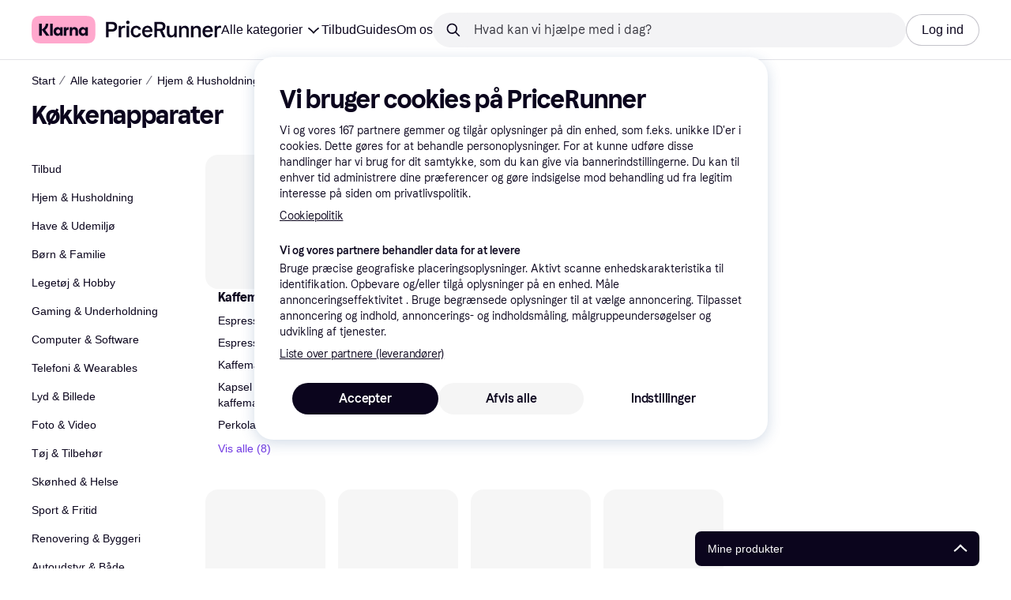

--- FILE ---
content_type: text/css
request_url: https://owp.klarna.com/static/slots-relatedSearches-RelatedSearchesContainer-fd2cd431.css
body_size: -32
content:
.ojgF0nALM5{text-transform:capitalize;max-width:100%}.MkXQhn6n7V{max-width:100%}.uL8SZwf40Q{white-space:nowrap;text-overflow:ellipsis;line-height:32px;overflow:hidden}

--- FILE ---
content_type: text/css
request_url: https://owp.klarna.com/static/routes-treePage-TreePage-5bccac78.css
body_size: 209
content:
.mR6m6EWHN_{text-align:center;width:100%;position:relative;overflow:hidden}.mR6m6EWHN_ img{vertical-align:top}.mR6m6EWHN_>div{width:initial!important;height:initial!important}@media (min-width:1024px){.WqY6IxM70o{top:calc(var(--pr-header-offset,50px) + 8px);position:-webkit-sticky;position:sticky}}.Icf6M0L2mV{max-width:100%;overflow:hidden}.ppui02n2hL{height:320px}.TlxKUHk8nJ+.TlxKUHk8nJ{margin-top:16px}

--- FILE ---
content_type: application/javascript
request_url: https://owp.klarna.com/static/slots-relatedProducts-RelatedProductsContainer-7e6d6f01.js
body_size: 3138
content:
"use strict";(self.__LOADABLE_LOADED_CHUNKS__=self.__LOADABLE_LOADED_CHUNKS__||[]).push([["33660"],{53630(e,t,r){r.d(t,{A:()=>s});var n=r(74848),o=r(24606),l=r(96540),i=r(99930),c=r(32905);let a=(0,i.Rq)({resolved:{},chunkName:()=>"components-installmentDisclaimer-InstallmentDisclaimer",isReady(e){let t=this.resolve(e);return!0===this.resolved[t]&&!!r.m[t]},importAsync:()=>Promise.all([r.e("66564"),r.e("97372")]).then(r.bind(r,30768)),requireAsync(e){let t=this.resolve(e);return this.resolved[t]=!1,this.importAsync(e).then(e=>(this.resolved[t]=!0,e))},requireSync(e){return r(this.resolve(e))},resolve:()=>30768}),s=e=>{var t,r,{position:i,blocks:s,fullWidth:u}=e,p=function(e,t){if(null==e)return{};var r,n,o=function(e,t){if(null==e)return{};var r,n,o={},l=Object.keys(e);for(n=0;n<l.length;n++)r=l[n],t.indexOf(r)>=0||(o[r]=e[r]);return o}(e,t);if(Object.getOwnPropertySymbols){var l=Object.getOwnPropertySymbols(e);for(n=0;n<l.length;n++)r=l[n],!(t.indexOf(r)>=0)&&Object.prototype.propertyIsEnumerable.call(e,r)&&(o[r]=e[r])}return o}(e,["position","blocks","fullWidth"]);let{shouldShowDisclaimer:b,translationKey:d}=(0,c.G)(null!=s?s:[],i);if(!b||!d)return null;let f=u?l.Fragment:o.mcf;return(0,n.jsx)(f,{children:(0,n.jsx)(o.azJ,(t=function(e){for(var t=1;t<arguments.length;t++){var r=null!=arguments[t]?arguments[t]:{},n=Object.keys(r);"function"==typeof Object.getOwnPropertySymbols&&(n=n.concat(Object.getOwnPropertySymbols(r).filter(function(e){return Object.getOwnPropertyDescriptor(r,e).enumerable}))),n.forEach(function(t){var n;n=r[t],t in e?Object.defineProperty(e,t,{value:n,enumerable:!0,configurable:!0,writable:!0}):e[t]=n})}return e}({},p),r=r={children:(0,n.jsx)(a,{translationKey:d})},Object.getOwnPropertyDescriptors?Object.defineProperties(t,Object.getOwnPropertyDescriptors(r)):(function(e,t){var r=Object.keys(e);if(Object.getOwnPropertySymbols){var n=Object.getOwnPropertySymbols(e);r.push.apply(r,n)}return r})(Object(r)).forEach(function(e){Object.defineProperty(t,e,Object.getOwnPropertyDescriptor(r,e))}),t))})}},32905(e,t,r){r.d(t,{G:()=>l,a:()=>o}),r(18111),r(13579);var n=r(86424);let o=(e,t)=>t&&e?"PR.ProductPage.Installment.Disclaimer.ALL_DISCLAIMERS":!t&&e?"PR.ProductPage.Installment.Disclaimer.KLARNA_INSTALLMENTS_DISCLAIMERS":t&&!e?"PR.ProductPage.PROMOTED_INSTALLMENT_DISCLAIMER":void 0,l=(e,t)=>{var r,l;let i=null==(r=(0,n.c5)("klarna_installments"))?void 0:r.installment_disclaimer_position,c=null==(l=(0,n.c5)("klarna_installments"))?void 0:l.enable_klarna_installments,a=null==e?void 0:e.some(e=>"promoted-installment-offer"===e.type);return{shouldShowDisclaimer:(i===t||!t)&&(c||a),translationKey:o(c,a)}}},22047(e,t,r){r.d(t,{cM:()=>o,vS:()=>n,zl:()=>l});let n="breadcrumb",o="treeHierarchy",l="treeSeoTemplate"},35365(e,t,r){r.d(t,{i:()=>s,j:()=>u});var n=r(97286),o=r(50181),l=r(43604),i=r(80817),c=r(99930),a=r(22047);let s=(0,c.Ib)(a.cM,async(e,t)=>{let r=(0,o.P)(),n=`/public/navigation/menu/${e}/hierarchy/t${t}`;return(await r.get("seo-edge-rest",n)).data},{staleTime:l.Tr}),u=e=>{var t,r;let{countryCode:o}=(0,i.A)();return(0,n.I)((t=function(e){for(var t=1;t<arguments.length;t++){var r=null!=arguments[t]?arguments[t]:{},n=Object.keys(r);"function"==typeof Object.getOwnPropertySymbols&&(n=n.concat(Object.getOwnPropertySymbols(r).filter(function(e){return Object.getOwnPropertyDescriptor(r,e).enumerable}))),n.forEach(function(t){var n;n=r[t],t in e?Object.defineProperty(e,t,{value:n,enumerable:!0,configurable:!0,writable:!0}):e[t]=n})}return e}({},s(o,null!=e?e:"")),r=r={enabled:!!o&&!!e},Object.getOwnPropertyDescriptors?Object.defineProperties(t,Object.getOwnPropertyDescriptors(r)):(function(e,t){var r=Object.keys(e);if(Object.getOwnPropertySymbols){var n=Object.getOwnPropertySymbols(e);r.push.apply(r,n)}return r})(Object(r)).forEach(function(e){Object.defineProperty(t,e,Object.getOwnPropertyDescriptor(r,e))}),t))}},27532(e,t,r){r.r(t),r.d(t,{default:()=>P});var n=r(74848),o=r(53630),l=r(24606),i=r(57927),c=r(24287),a=r(3433),s=r(35365);r(18111),r(61701);var u=r(75399),p=r(31533),b=r(9026);let d=({product:e})=>{var t;let{image:r,name:o,lowestPrice:l,id:i,rating:c,url:a,priceDrop:s,classification:u,installment:p}=e;return(0,n.jsx)(b.A,{imageLazyLoad:!0,carouselId:"t-related-products-search-result-carousel",classification:u,imageSrc:null==r?void 0:r.path,installmentPrice:null!=p?p:void 0,name:o,oldPrice:null==s||null==(t=s.oldPrice)?void 0:t.amount,price:null==l?void 0:l.amount,productId:i,rating:null==c?void 0:c.average,ratingCount:null==c?void 0:c.count,url:a})},f=({products:e,isLoading:t=!1})=>{let r=(0,p.WD)()("PR.TreePage.RELATED_PRODUCTS");return t?(0,n.jsx)(l.aHM,{}):e&&e.length>0?(0,n.jsx)(l.azJ,{paddingBottom:{base:"l",l:"xxl"},children:(0,n.jsx)(l.jzO,{title:r,children:(0,n.jsx)(u.h,{carouselName:r,children:e.map((e,t)=>(0,n.jsx)(d,{listingIndex:t,product:e},e.id))})})}):null};var O=r(97286),y=r(50181),g=r(43604),j=r(80817);let m=(0,r(99930).Ib)("treeRelatedProducts",async(e,t)=>{var r;let n=(0,y.P)(),o=`/public/popularproducts/v3/${e}/t${t}`;return(null==(r=(await n.get("seo-edge-rest",o)).data)?void 0:r.products)||[]},{staleTime:g.Tr}),v=()=>{let{treeId:e}=(0,a.g)(),{data:t,isLoading:r}=(e=>{let{countryCode:t}=(0,j.A)();return(0,O.I)(m(t,e))})(e),{data:c}=(0,s.j)(e),u=(0,i.L)(null==c?void 0:c.categories);return r?(0,n.jsx)(l.aHM,{}):!t||t.length<1?null:(0,n.jsx)(n.Fragment,{children:!u&&(0,n.jsxs)(n.Fragment,{children:[(0,n.jsx)(l.mcf,{children:(0,n.jsx)(l.mcf.Main,{children:(0,n.jsx)(f,{isLoading:r,products:t})})}),(0,n.jsx)(o.A,{})]})})};v.getInitialProps=async({queryClient:e,routeParams:t})=>{let r=(0,c.gI)(),{treeId:n}=t;await e.prefetchQuery(m(r,n))};let P=v},9026(e,t,r){r.d(t,{A:()=>y});var n=r(74848),o=r(24606),l=r(77098),i=r(14701),c=r(59313);let a=e=>{var t,r,{children:o,classification:l,productId:a,openInNewTab:s,to:u,onClick:p,title:b,rel:d}=e,f=function(e,t){if(null==e)return{};var r,n,o=function(e,t){if(null==e)return{};var r,n,o={},l=Object.keys(e);for(n=0;n<l.length;n++)r=l[n],t.indexOf(r)>=0||(o[r]=e[r]);return o}(e,t);if(Object.getOwnPropertySymbols){var l=Object.getOwnPropertySymbols(e);for(n=0;n<l.length;n++)r=l[n],!(t.indexOf(r)>=0)&&Object.prototype.propertyIsEnumerable.call(e,r)&&(o[r]=e[r])}return o}(e,["children","classification","productId","openInNewTab","to","onClick","title","rel"]);let O=e=>{p&&p(e)};return"TWO"===l||"UNCLASSIFIED"===l?(0,n.jsx)(i.A,{classification:l,productId:a,style:{height:"100%",width:"100%"},onClick:O,children:o}):(0,n.jsx)(c.A,(t=function(e){for(var t=1;t<arguments.length;t++){var r=null!=arguments[t]?arguments[t]:{},n=Object.keys(r);"function"==typeof Object.getOwnPropertySymbols&&(n=n.concat(Object.getOwnPropertySymbols(r).filter(function(e){return Object.getOwnPropertyDescriptor(r,e).enumerable}))),n.forEach(function(t){var n;n=r[t],t in e?Object.defineProperty(e,t,{value:n,enumerable:!0,configurable:!0,writable:!0}):e[t]=n})}return e}({href:u,title:b,onClick:O},f),r=r={rel:d,target:s?"_blank":void 0,children:o},Object.getOwnPropertyDescriptors?Object.defineProperties(t,Object.getOwnPropertyDescriptors(r)):(function(e,t){var r=Object.keys(e);if(Object.getOwnPropertySymbols){var n=Object.getOwnPropertySymbols(e);r.push.apply(r,n)}return r})(Object(r)).forEach(function(e){Object.defineProperty(t,e,Object.getOwnPropertyDescriptor(r,e))}),t))};var s=r(96540);let u=({children:e,isClickout:t,isCategoryOffer:r,isPaying:o=!0,classification:i,productId:c,name:u,url:p,onClick:b,sponsored:d,analyticsCategory:f,clickoutType:O,merchantId:y,merchantName:g,price:j,openInNewTab:m})=>{let v=(0,s.useMemo)(()=>({id:y,name:g}),[y,g]);return r?o?(0,n.jsx)(l.A,{analyticsCategory:f,callback:()=>null==b?void 0:b(),merchant:v,productId:c,productPrice:j,url:p,children:e}):(0,n.jsx)(a,{classification:i,openInNewTab:m,productId:c||"",rel:d?"nofollow":"",title:u,to:p,onClick:()=>null==b?void 0:b(),children:e}):t?(0,n.jsx)(l.A,{analyticsCategory:f,callback:()=>null==b?void 0:b(),clickoutType:O,merchant:v,productId:c,productPrice:j,rel:`nofollow ${d?"sponsored":""}`,url:p,children:e}):(0,n.jsx)(a,{classification:i,openInNewTab:m,productId:c||"",rel:d?"nofollow":"",title:u,to:p,onClick:()=>null==b?void 0:b(),children:e})};var p=r(26043),b=r(66879),d=r(86424);let f=e=>{if(void 0===e)return;let t=parseFloat(`${e}`);return Number.isNaN(t)?void 0:t};function O(e){for(var t=1;t<arguments.length;t++){var r=null!=arguments[t]?arguments[t]:{},n=Object.keys(r);"function"==typeof Object.getOwnPropertySymbols&&(n=n.concat(Object.getOwnPropertySymbols(r).filter(function(e){return Object.getOwnPropertyDescriptor(r,e).enumerable}))),n.forEach(function(t){var n;n=r[t],t in e?Object.defineProperty(e,t,{value:n,enumerable:!0,configurable:!0,writable:!0}):e[t]=n})}return e}let y=e=>{var t,r;let l=function(e){var t,{name:r,price:o,classification:l,oldPrice:i,userAction:c,merchantName:a,rating:s,ratingCount:u,installmentPrice:O,isCategoryOffer:y,productId:g,brandLogoSrc:j,url:m,brandLogoAlt:v}=e,P=function(e,t){if(null==e)return{};var r,n,o=function(e,t){if(null==e)return{};var r,n,o={},l=Object.keys(e);for(n=0;n<l.length;n++)r=l[n],t.indexOf(r)>=0||(o[r]=e[r]);return o}(e,t);if(Object.getOwnPropertySymbols){var l=Object.getOwnPropertySymbols(e);for(n=0;n<l.length;n++)r=l[n],!(t.indexOf(r)>=0)&&Object.prototype.propertyIsEnumerable.call(e,r)&&(o[r]=e[r])}return o}(e,["name","price","classification","oldPrice","userAction","merchantName","rating","ratingCount","installmentPrice","isCategoryOffer","productId","brandLogoSrc","url","brandLogoAlt"]);let h=null==(t=(0,d.c5)("klarna_installments"))?void 0:t.enable_klarna_installments,w=(0,d.jj)("enable_product_card_user_list_action"),S=!l||"ONE"===l,{showInstallmentModal:I}=(0,p.z)({installment:O,url:m||"",classification:l||"ONE"}),D=w&&void 0===c&&g?(0,n.jsx)(b.A,{price:o,productId:g,productName:r}):void 0;return function(e){for(var t=1;t<arguments.length;t++){var r=null!=arguments[t]?arguments[t]:{},n=Object.keys(r);"function"==typeof Object.getOwnPropertySymbols&&(n=n.concat(Object.getOwnPropertySymbols(r).filter(function(e){return Object.getOwnPropertyDescriptor(r,e).enumerable}))),n.forEach(function(t){var n;n=r[t],t in e?Object.defineProperty(e,t,{value:n,enumerable:!0,configurable:!0,writable:!0}):e[t]=n})}return e}({name:r,price:f(o),oldPrice:f(i),userAction:w&&S?c||D:void 0,brandLogoAlt:j?v:void 0,brandLogoSrc:j||void 0,rating:f(s),ratingCount:void 0!==u?u||0:void 0,withBadge:!0,installmentPrice:h?O:void 0,onFooterAreaClick:I,onInstallmentPriceClick:I},P)}(e),i={analyticsCategory:e.analyticsCategory,classification:e.classification,clickoutType:e.clickoutType,isCategoryOffer:e.isCategoryOffer,isClickout:e.isClickout,isPaying:e.isPaying,merchantId:e.merchantId,merchantName:e.merchantName,name:e.name,price:e.price,productId:e.productId,openInNewTab:e.openInNewTab,sponsored:e.sponsored,url:e.url,onClick:e.onClick};return(0,n.jsx)(u,(t=O({},i),r=r={children:(0,n.jsx)(o.AAZ,O({},l))},Object.getOwnPropertyDescriptors?Object.defineProperties(t,Object.getOwnPropertyDescriptors(r)):(function(e,t){var r=Object.keys(e);if(Object.getOwnPropertySymbols){var n=Object.getOwnPropertySymbols(e);r.push.apply(r,n)}return r})(Object(r)).forEach(function(e){Object.defineProperty(t,e,Object.getOwnPropertyDescriptor(r,e))}),t))}},75399(e,t,r){r.d(t,{h:()=>l});var n=r(74848),o=r(24606);let l=e=>{var t,r,{carouselName:l,children:i,onScrollStart:c}=e,a=function(e,t){if(null==e)return{};var r,n,o=function(e,t){if(null==e)return{};var r,n,o={},l=Object.keys(e);for(n=0;n<l.length;n++)r=l[n],t.indexOf(r)>=0||(o[r]=e[r]);return o}(e,t);if(Object.getOwnPropertySymbols){var l=Object.getOwnPropertySymbols(e);for(n=0;n<l.length;n++)r=l[n],!(t.indexOf(r)>=0)&&Object.prototype.propertyIsEnumerable.call(e,r)&&(o[r]=e[r])}return o}(e,["carouselName","children","onScrollStart"]);return(0,n.jsx)(o.qlo,(t=function(e){for(var t=1;t<arguments.length;t++){var r=null!=arguments[t]?arguments[t]:{},n=Object.keys(r);"function"==typeof Object.getOwnPropertySymbols&&(n=n.concat(Object.getOwnPropertySymbols(r).filter(function(e){return Object.getOwnPropertyDescriptor(r,e).enumerable}))),n.forEach(function(t){var n;n=r[t],t in e?Object.defineProperty(e,t,{value:n,enumerable:!0,configurable:!0,writable:!0}):e[t]=n})}return e}({onScrollStart:e=>{null==c||c(e)}},a),r=r={children:i},Object.getOwnPropertyDescriptors?Object.defineProperties(t,Object.getOwnPropertyDescriptors(r)):(function(e,t){var r=Object.keys(e);if(Object.getOwnPropertySymbols){var n=Object.getOwnPropertySymbols(e);r.push.apply(r,n)}return r})(Object(r)).forEach(function(e){Object.defineProperty(t,e,Object.getOwnPropertyDescriptor(r,e))}),t))}},57927(e,t,r){r.d(t,{D:()=>l,L:()=>i}),r(62953);var n=r(86424);let o=e=>e.startsWith("cl")?e.slice(2):e,l=e=>{let t=(0,n.c5)("regulations").hfss_banned_categories;if(0===t.length||!e)return!1;let r=o(e);return t.includes(r)},i=e=>{if(!e||0===e.length)return!1;let t=(0,n.c5)("regulations").hfss_banned_categories;if(0===t.length)return!1;let r=e=>{for(let n of e)if(n.id&&t.includes(o(n.id))||n.children&&r(n.children))return!0;return!1};return r(e)}}}]);

--- FILE ---
content_type: application/javascript
request_url: https://owp.klarna.com/static/routes-treePage-TreePage-b49f74c0.js
body_size: 6873
content:
"use strict";(self.__LOADABLE_LOADED_CHUNKS__=self.__LOADABLE_LOADED_CHUNKS__||[]).push([["70454"],{47533(e,t,r){r.r(t),r.d(t,{default:()=>et}),r(62953),r(18111),r(20116),r(44114);var n=r(74848),l=r(24606),o=r(58026),i=r(98459),a=r(27916),s=r(86424),c=r(24287),d=r(99627),u=r(93555),p=r(96540),g=r(3433),h=r(11798),b=r(66799),f=r(31533);r(61701);var m=r(43668);let y=({hierarchy:e})=>{if(!e)return null;let t="categories"in e,r="children"in e,o=t?e.categories:r?e.children:[];return(0,n.jsx)(l.UsA,{columnGap:"m",columns:{base:2,l:3,xl:4},rowGap:{base:"l",l:"xxl"},sx:{maxWidth:"100%",flex:1},children:null==o?void 0:o.map(({id:e,name:t,path:r,image:o,children:i,externalUrl:a})=>(0,n.jsx)(l.UsA.Item,{children:(0,n.jsx)(m.A,{id:e,image:o,name:t,path:null!=a?a:r,subCategories:i})},e))})};var j=r(59313);let v=({menuItems:e,activeHierarchy:t,onClick:r})=>{let[o,i]=(0,p.useState)(t),a=(0,c.rH)(),s=(0,l.DPo)();(0,p.useEffect)(()=>{i(t)},[t]);let d=(0,p.useCallback)(e=>{i(e),(0,p.startTransition)(()=>{null==r||r(e)})},[r]);return(0,n.jsxs)(l.W1t,{kind:"sidebarMenu",sx:{minWidth:"220px"},children:[(0,n.jsx)(l.W1t.Item,{as:j.A,href:a?"/sale":"/deals",sx:{color:s.color.saleText,"& a:hover":{color:`${s.color.saleText} !important`}},children:(0,n.jsx)(f.Ay,{children:"PR.TreePage.SALE"})},"sale"),null==e?void 0:e.map(({hierarchy:e,tid:t})=>(0,n.jsx)(l.W1t.Item,{active:o===t,as:j.A,href:e.path,onClick:()=>d(t),children:e.name},t))]})};var O=r(45774);r(27495),r(25440);var w=r(97286),x=r(50181),P=r(43604),I=r(80817),S=r(99930),A=r(22047);function E(e){for(var t=1;t<arguments.length;t++){var r=null!=arguments[t]?arguments[t]:{},n=Object.keys(r);"function"==typeof Object.getOwnPropertySymbols&&(n=n.concat(Object.getOwnPropertySymbols(r).filter(function(e){return Object.getOwnPropertyDescriptor(r,e).enumerable}))),n.forEach(function(t){var n;n=r[t],t in e?Object.defineProperty(e,t,{value:n,enumerable:!0,configurable:!0,writable:!0}):e[t]=n})}return e}function k(e,t){return t=null!=t?t:{},Object.getOwnPropertyDescriptors?Object.defineProperties(e,Object.getOwnPropertyDescriptors(t)):(function(e,t){var r=Object.keys(e);if(Object.getOwnPropertySymbols){var n=Object.getOwnPropertySymbols(e);r.push.apply(r,n)}return r})(Object(t)).forEach(function(r){Object.defineProperty(e,r,Object.getOwnPropertyDescriptor(t,r))}),e}let T=e=>k(E({},e),{id:e.id.replace("t","")}),D=(0,S.Ib)(A.vS,async(e,t)=>{var r;let n=(0,x.P)(),l=`/public/navigation/breadcrumbs/${e}/t${t}`;return(null==(r=(await n.get("seo-edge-rest",l)).data)?void 0:r.paths).map(T)},{staleTime:P.Tr}),_=e=>{let{countryCode:t}=(0,I.A)();return(0,w.I)(k(E({},D(t,null!=e?e:"")),{enabled:!!e}))};r(48408),r(14603),r(47566),r(98721);var C=r(31335),R=r(55824),N=r(38578),L=r(3963),M=r(99776),U=r(79358);let z=M.Ik({contentType:M.eu("treePage"),id:M.Yj(),internlName:M.Yj().optional(),slug:M.k5(["tree-AT","tree-DE","tree-ES","tree-FI","tree-FR","tree-IE","tree-IT","tree-NL","tree-NO","tree-US"]),locale:M.k5(["en-US","sv-SE","cs-CZ","da-DK","de-AT","de-CH","de-DE","el-GR","en-AU","en-CA","en-CH","en-GB","en-IE","en-NZ","es-ES","fi-FI","fr-BE","fr-CA","fr-CH","fr-FR","hu-HU","it-CH","it-IT","nb-NO","nl-BE","nl-NL","pl-PL","pt-PT","ro-RO","sk-SK","ja-JP","zh-CN","es-MX"]),seo:U.u.optional()}),Y=M.Ik({content:z.omit({contentType:!0,id:!0})});function $(e){for(var t=1;t<arguments.length;t++){var r=null!=arguments[t]?arguments[t]:{},n=Object.keys(r);"function"==typeof Object.getOwnPropertySymbols&&(n=n.concat(Object.getOwnPropertySymbols(r).filter(function(e){return Object.getOwnPropertyDescriptor(r,e).enumerable}))),n.forEach(function(t){var n;n=r[t],t in e?Object.defineProperty(e,t,{value:n,enumerable:!0,configurable:!0,writable:!0}):e[t]=n})}return e}function B(e,t){return t=null!=t?t:{},Object.getOwnPropertyDescriptors?Object.defineProperties(e,Object.getOwnPropertyDescriptors(t)):(function(e,t){var r=Object.keys(e);if(Object.getOwnPropertySymbols){var n=Object.getOwnPropertySymbols(e);r.push.apply(r,n)}return r})(Object(t)).forEach(function(r){Object.defineProperty(e,r,Object.getOwnPropertyDescriptor(t,r))}),e}let W=(0,S.Ib)("TREE_PAGE",async e=>{var t,r,n,l,o,i,a,s,d,u,p;let g=(await R.k.getContentBySlug("treePage",`tree-${e}`,{validationSchema:Y})).data.content;return{head:{title:null==g||null==(t=g.seo)?void 0:t.metaTitle,description:null==g||null==(r=g.seo)?void 0:r.metaDescription,hrefLangTags:null==g||null==(l=g.seo)||null==(n=l.hreflangTags)?void 0:n.config,canonicalUrl:null==g||null==(o=g.seo)?void 0:o.canonicalUrl,og:{ogImage:(null==(i=g.seo)?void 0:i.socialMediaImage)?(0,C.De)({url:g.seo.socialMediaImage.url}):null,ogTitle:null==g||null==(a=g.seo)?void 0:a.metaTitle,ogDescription:null==g||null==(s=g.seo)?void 0:s.metaDescription,ogSiteName:(0,c.Lq)(),ogUrl:null==g||null==(d=g.seo)?void 0:d.canonicalUrl},robots:[(null==g||null==(u=g.seo)?void 0:u.hideFromSearchEngineNoindex)?"noindex":"index",(null==g||null==(p=g.seo)?void 0:p.excludeFromSearchRankingNofollow)?"nofollow":"follow"].join(", ")}}},{staleTime:P.Vt}),H=(0,S.Ib)(A.zl,async(e,t)=>{let r=(0,x.P)(),n=`/public/template/treepage/${e}?${new URLSearchParams({url:t}).toString()}`;return(await r.get("seo-edge-rest",n)).data},{staleTime:P.Vt});function J(e){for(var t=1;t<arguments.length;t++){var r=null!=arguments[t]?arguments[t]:{},n=Object.keys(r);"function"==typeof Object.getOwnPropertySymbols&&(n=n.concat(Object.getOwnPropertySymbols(r).filter(function(e){return Object.getOwnPropertyDescriptor(r,e).enumerable}))),n.forEach(function(t){var n;n=r[t],t in e?Object.defineProperty(e,t,{value:n,enumerable:!0,configurable:!0,writable:!0}):e[t]=n})}return e}function F(e,t){return t=null!=t?t:{},Object.getOwnPropertyDescriptors?Object.defineProperties(e,Object.getOwnPropertyDescriptors(t)):(function(e,t){var r=Object.keys(e);if(Object.getOwnPropertySymbols){var n=Object.getOwnPropertySymbols(e);r.push.apply(r,n)}return r})(Object(t)).forEach(function(r){Object.defineProperty(e,r,Object.getOwnPropertyDescriptor(t,r))}),e}let G=()=>{var e;let{treeId:t}=(0,g.g)(),{data:r}=(e=>{let{countryCode:t}=(0,I.A)(),r=(0,g.zy)(),n=(0,a.Pj)(),l=`${n}${null==r?void 0:r.pathname}`,o=(0,N.n)(),i=(0,w.I)(B($({},H(t,l)),{enabled:!!e})),s=(0,w.I)(B($({},W(t)),{enabled:!e}));return e?i:(0,L.i)(s,o)})(t),{data:l}=_(t),o=(0,c.rH)(),i=null==l||null==(e=l.find(e=>e))?void 0:e.id,s=`/images/assets/content/treePage/${i}_${o?"Klarna":"PR"}_TreePage_OG.jpg`,d=(0,p.useMemo)(()=>r?{head:F(J({},null==r?void 0:r.head),{og:F(J({},null==r?void 0:r.head.og),{ogImageMetaUrl:s})})}:r||{},[r,s]);return(0,n.jsx)(O.A,{commonData:d,imageUrl:s})};var V=r(53982),K=r(35365),Q=r(44927);let X=({url:e,name:t,icon:r})=>(0,n.jsx)(l.B8B.Item,{children:(0,n.jsx)(j.A,{href:e,children:(0,n.jsx)(l.apX,{icon:r?(0,n.jsx)(Q.A,{icon:r,sx:{color:l.Tl3.palette.gray60,width:20,height:20,lineHeight:0}}):void 0,title:t})})}),Z=()=>{let e=(0,l.DPo)(),t=(0,f.WD)(),r=(0,c.rH)()?"/sale":"/deals";return(0,n.jsx)(l.B8B.Item,{children:(0,n.jsx)(j.A,{href:r,children:(0,n.jsx)(l.apX,{sx:{color:e.color.saleText},title:t("PR.TreePage.SALE"),withChevron:!1})})})},q=({treeId:e,getAd:t})=>{var r;let{data:i}=(0,K.j)(e),{data:a}=(0,o.n)();return(0,n.jsxs)(n.Fragment,{children:[(0,n.jsxs)(l.B8B,{children:[!e&&(0,n.jsx)(Z,{}),e?null==i||null==(r=i.categories)?void 0:r.map(({id:e,externalUrl:t,name:r,path:l})=>(0,n.jsx)(X,{name:r,url:null!=t?t:l},e)):null==a?void 0:a.map(({tid:e,hierarchy:t})=>(0,n.jsx)(X,{name:t.name,url:t.path},e))]}),(0,s.c5)("ads_settings").use_ads&&(0,n.jsx)(V.A,{slotItem:t(h.Gf,!0)})]})},ee=()=>{var e,t,r,a,d;let{treeId:b}=(0,g.g)(),{data:m}=(0,o.n)(),[j,O]=(0,p.useState)(null!=b?b:null==m||null==(e=m[0])?void 0:e.tid),{data:w}=_(b),{data:x}=(0,K.j)(j),P=(0,f.WD)();(0,p.useEffect)(()=>{b&&b!==j?O(b):!b&&m&&O(m[0].tid)},[b,j,m]);let I=(0,s.c5)("ads_settings").use_ads&&(0,s.c5)("ads_settings").use_sidebar_ads,S=(0,p.useCallback)((e,t=!0)=>(0,h.e4)({inlist:t,page:h.Rg,pageId:"treepage",position:e,paths:w}),[w]),A=(0,c.rH)(),E=(0,p.useMemo)(()=>{var e,t;let r,n=(null!=(e=null==w?void 0:w.length)?e:0)-1;do r=null==m||null==(t=m.find(({tid:e})=>{var t;return e===(null==w||null==(t=w[n])?void 0:t.id)}))?void 0:t.tid,n--;while(!r&&n>=0);return r},[w,m]);return(0,n.jsxs)(l.BJc,{gap:"xxl",marginBottom:"xxl",children:[(0,n.jsx)(G,{}),(0,n.jsxs)(l.mcf,{children:[(0,n.jsxs)(l.mcf.Main,{children:[(0,n.jsx)(l.azJ,{paddingTop:A?"s":"none",children:(0,n.jsx)(l.QpV,{breadcrumbs:[{name:P("PR.TreePage.ALL_CATEGORIES"),url:"/t"},...null!=w?w:[]],hideActive:!1})}),(0,n.jsxs)(l.Ft2,{desktop:!0,tablet:!0,children:[(0,n.jsx)(l.azJ,{paddingBottom:{base:"m",l:"l"},children:(0,n.jsx)(l.DZT,{level:1,size:"m",children:null!=(a=null==w||null==(t=w[w.length-1])?void 0:t.name)?a:P("PR.TreePage.ALL_CATEGORIES")})}),(0,n.jsxs)(l.BJc,{direction:"horizontal",gap:"xxl",children:[(0,n.jsx)(v,{activeHierarchy:null!=E?E:j,menuItems:null!=m?m:[]}),(0,n.jsx)(y,{hierarchy:x})]})]}),(0,n.jsx)(l.Ft2,{mobile:!0,children:(0,n.jsxs)(l.mcf.Main,{children:[(0,n.jsx)(l.azJ,{paddingY:"sm",children:(0,n.jsx)(l.DZT,{level:1,size:"s",children:null!=(d=null==w||null==(r=w[w.length-1])?void 0:r.name)?d:P("PR.TreePage.ALL_CATEGORIES")})}),(0,n.jsx)(q,{getAd:S,treeId:b})]})})]}),I&&(0,n.jsx)(l.mcf.Aside,{children:(0,n.jsx)(l.Ft2,{desktop:!0,children:(0,n.jsx)(i.A,{getAd:S})})})]}),(0,n.jsx)(u.s,{slotName:"relatedContentTreePage"}),(0,n.jsx)(u.s,{slotName:"relatedSearchesTreePage"})]})};ee.getInitialProps=async({reactRouterContext:e,queryClient:t,routeParams:r,location:n})=>{let{treeId:l}=r,i=(0,c.gI)(),s=(0,a.Pj)(),u=`${s}${n.pathname}`,p=[];l?(p.push(t.fetchQuery((0,K.i)(i,l)).catch(()=>void 0)),p.push(t.prefetchQuery(D(i,l))),p.push(t.prefetchQuery(H(i,u)))):p.push(t.prefetchQuery(W(i)));let g=await Promise.all([t.fetchQuery((0,o.I)(i)),...p]);if(!l){let e=g[0][0].tid;await t.fetchQuery((0,K.i)(i,e)).catch(()=>void 0)}if(l){let t=function(e,t){let r=null==t?void 0:t.path;if(void 0===r)throw new d.Mh;if(!(0,b.ys)(e,r))return encodeURI(r)}(n.pathname,g[1]);t&&(e.url=t)}};let et=ee},22047(e,t,r){r.d(t,{cM:()=>l,vS:()=>n,zl:()=>o});let n="breadcrumb",l="treeHierarchy",o="treeSeoTemplate"},35365(e,t,r){r.d(t,{i:()=>c,j:()=>d});var n=r(97286),l=r(50181),o=r(43604),i=r(80817),a=r(99930),s=r(22047);let c=(0,a.Ib)(s.cM,async(e,t)=>{let r=(0,l.P)(),n=`/public/navigation/menu/${e}/hierarchy/t${t}`;return(await r.get("seo-edge-rest",n)).data},{staleTime:o.Tr}),d=e=>{var t,r;let{countryCode:l}=(0,i.A)();return(0,n.I)((t=function(e){for(var t=1;t<arguments.length;t++){var r=null!=arguments[t]?arguments[t]:{},n=Object.keys(r);"function"==typeof Object.getOwnPropertySymbols&&(n=n.concat(Object.getOwnPropertySymbols(r).filter(function(e){return Object.getOwnPropertyDescriptor(r,e).enumerable}))),n.forEach(function(t){var n;n=r[t],t in e?Object.defineProperty(e,t,{value:n,enumerable:!0,configurable:!0,writable:!0}):e[t]=n})}return e}({},c(l,null!=e?e:"")),r=r={enabled:!!l&&!!e},Object.getOwnPropertyDescriptors?Object.defineProperties(t,Object.getOwnPropertyDescriptors(r)):(function(e,t){var r=Object.keys(e);if(Object.getOwnPropertySymbols){var n=Object.getOwnPropertySymbols(e);r.push.apply(r,n)}return r})(Object(r)).forEach(function(e){Object.defineProperty(t,e,Object.getOwnPropertyDescriptor(r,e))}),t))}},81907(e,t,r){r.d(t,{A:()=>a}),r(62953);var n=r(84543),l=r(89119),o=r(34820),i=r(96540);let a=()=>{let[e,t]=(0,i.useState)(-1),r=(0,l.j)(),a=(0,l.G)(n.wO),s=(0,i.useCallback)((t,l)=>{r((0,n.Gc)(!t)),t&&l&&(0,o._u)(e)},[r,e]),c=(0,i.useCallback)((e,t=!0)=>{s(!e,t),r((0,n.C8)(e))},[r,s]);return{toggleMenu:(0,i.useCallback)(()=>{a||t(window.scrollY),c(!a)},[a,c]),changeNavbarState:c}}},66257(e,t,r){r.d(t,{W:()=>l});var n=r(99776);let l=n.Ik({id:n.Yj(),type:n.Yj(),locale:n.Yj(),title:n.Yj().optional(),description:n.Yj().optional(),url:n.Yj(),size:n.ai().int(),width:n.ai().int(),height:n.ai().int(),fileName:n.Yj(),contentType:n.Yj()});n.Ik({content:l.omit({contentType:!0,id:!0})})},79358(e,t,r){r.d(t,{u:()=>i});var n=r(99776),l=r(66257);let o=n.Ik({contentType:n.eu("hrefLangTags"),id:n.Yj(),internalName:n.Yj(),config:n.g1(n.bz()).optional()});n.Ik({content:o.omit({contentType:!0,id:!0})});let i=n.Ik({contentType:n.eu("genericSeo"),id:n.Yj(),internalName:n.Yj(),metaTitle:n.Yj().optional(),metaDescription:n.Yj().optional(),hideFromSearchEngineNoindex:n.zM(),excludeFromSearchRankingNofollow:n.zM(),canonicalUrl:n.Yj().optional(),socialMediaImage:l.W.optional(),schemaOrgImage:l.W.optional(),hreflangTags:o.optional()});n.Ik({content:i.omit({contentType:!0,id:!0})})},30127(e,t,r){r.d(t,{d:()=>l,x:()=>o});var n=r(24606);let l={home:n.aI1,family:n._M$,clothes:n.deP,beauty:n.Ua1,sport:n.Ms7,speakers:n.An0,roller:n.n5M,computer:n.jJ,mixer:n.ChE,phone:n.X7g,kitchen:n.EWM,vehicle:n.Fdo,game:n.AJ1,entertainment:n.ntt,camera:n.UPP,office:n.flj,kitchen2:n.q1w,hobbies:n.Xzl,economy:n.bXu,plane:n.wxR,vision:n.APy,bathroom:n.ken},o={home:n._fo,family:n.lkf,clothes:n.yPT,beauty:n.eJN,sport:n.jAT,speakers:n.LJ_,roller:n.UPf,computer:n.WIQ,mixer:n.ChE,phone:n._yu,kitchen:n.bKH,vehicle:n.w8I,game:n.FIC,entertainment:n.w31,camera:n.VMD,economy:n.bXu,office:n.lJz,plane:n.wxR,kitchen2:n.dr$,vision:n.APy,bathroom:n.ken,hobbies:n.lAl}},43668(e,t,r){r.d(t,{A:()=>d}),r(62953),r(89463),r(18111),r(61701);var n=r(74848),l=r(24606),o=r(89033),i=r(59313),a=r(27916),s=r(96540),c=r(31533);let d=({path:e,name:t,image:r,onClick:d,id:u,isInMenu:p=!1,subCategories:g})=>{let h=(0,a.aC)(),b=(null==g?void 0:g.length)||0,f=(0,l.QsY)({base:3,l:5}),[m,y]=(0,s.useState)(h||b<=f+1),j=(0,o.f)(),v=(0,s.useCallback)((e,t)=>{e&&p&&j(e)(),d&&t&&d(t)},[j,p,d]);return(0,n.jsxs)(l.azJ,{width:"100%",children:[(0,n.jsx)(i.A,{href:e,onClick:()=>v(e,u),children:(0,n.jsx)(l.rmt,{imageAlt:null==r?void 0:r.description,imageSrc:null==r?void 0:r.path,size:"l",title:t})}),(0,n.jsx)(l.azJ,{paddingLeft:"m",paddingRight:"m",paddingTop:"s",children:(0,n.jsxs)(l.B8B,{children:[null==g?void 0:g.map(({id:e,path:t,name:r},o)=>(0,n.jsx)(l.B8B.Item,{children:(0,n.jsx)(l.N_E,{color:"text-primary",decoration:"none",kind:"secondary",sx:{display:o>=f&&!m?"none":"block",textDecoration:"none"},to:t,onClick:()=>v(t,e),children:(0,n.jsx)(l.EYj,{size:"s",children:r})})},e)),!!(!m&&b>0)&&(0,n.jsx)(l.B8B.Item,{children:(0,n.jsx)(l.N_E,{as:"button",decoration:"none",kind:"secondary",onClick:()=>y(!0),children:(0,n.jsxs)(l.EYj,{color:"brand60",size:"s",children:[(0,n.jsx)(c.Ay,{children:"PR.Global.SHOW_ALL"}),` (${b})`]})})})]})})]})}},53982(e,t,r){r.d(t,{A:()=>P}),r(44114);var n=r(74848),l=r(46942),o=r.n(l),i=r(27916),a=r(86424),s=r(24287),c=r(96540),d=r(3433),u=r(24606),p=r(31533);let g=()=>{let e=(0,p.WD)();return(0,n.jsx)(u.azJ,{align:"center",as:u.EYj,backgroundColor:"overlay-primary",color:"text-inverse",left:0,paddingX:"xs",position:"absolute",size:"s",sx:{borderRadius:"0 0 3px 0",pointerEvents:"none"},top:0,zIndex:"default",children:e("PR.Ads.ADS_OVERLAY_TEXT")})};var h=r(85692);let b={threshold:[.74,.76]},f=({id:e,onChange:t})=>{var r,l;let{ref:o}=(0,h.Wx)((r=function(e){for(var t=1;t<arguments.length;t++){var r=null!=arguments[t]?arguments[t]:{},n=Object.keys(r);"function"==typeof Object.getOwnPropertySymbols&&(n=n.concat(Object.getOwnPropertySymbols(r).filter(function(e){return Object.getOwnPropertyDescriptor(r,e).enumerable}))),n.forEach(function(t){var n;n=r[t],t in e?Object.defineProperty(e,t,{value:n,enumerable:!0,configurable:!0,writable:!0}):e[t]=n})}return e}({},b),l=l={onChange:t},Object.getOwnPropertyDescriptors?Object.defineProperties(r,Object.getOwnPropertyDescriptors(l)):(function(e,t){var r=Object.keys(e);if(Object.getOwnPropertySymbols){var n=Object.getOwnPropertySymbols(e);r.push.apply(r,n)}return r})(Object(l)).forEach(function(e){Object.defineProperty(r,e,Object.getOwnPropertyDescriptor(l,e))}),r));return(0,n.jsx)("div",{ref:o,children:(0,n.jsx)("div",{id:e})})},m={SE:"PR-SE",UK:"PR-UK",DK:"PR-DK",US:"KLARNA-US"};r(18111),r(22489),r(61701),r(62953);let y=[[300,250],[300,600]],j=[[320,50],[320,80],[320,100],[320,160],[320,320],[300,50],[300,100],[300,150],[300,250],[300,75],[336,280]],v=[[728,90],[980,120],[930,90]];function O(e,t,r){return t in e?Object.defineProperty(e,t,{value:r,enumerable:!0,configurable:!0,writable:!0}):e[t]=r,e}let w=(e,t)=>{t?window.googletag.pubads().setTargeting(e,t):window.googletag.pubads().getTargeting(e).length&&window.googletag.pubads().clearTargeting(e)};class x extends c.PureComponent{generateAd({countryCode:e,isMobile:t,pageType:r,slotItem:n}){var l;window.googletag=window.googletag||{cmd:[]},null==(l=window.googletag.cmd)||l.push(()=>{var l,o,i;window.googletag.pubads().setTargeting("type",r),w("categoryid",null==(l=this.props.categoryId)?void 0:l.toString()),w("brandname",this.props.brandName),w("keyword",this.props.keyword),w("productid",this.props.productId),w("product",this.props.productName);let a=(({isMobile:e,inlist:t,containerWidth:r=728})=>t?e?j:v.filter(e=>e[0]<=r):y)({isMobile:t,inlist:null==n?void 0:n.inlist,containerWidth:null==(i=this.ref)||null==(o=i.current)?void 0:o.offsetWidth});if(0===a.length)return;let s=window.googletag.defineSlot(`/70081414/${function(e,t){if(!e)return"";let r=m[e];return r?`${r}${t?"-M":""}`:""}(e,t)}${null==n?void 0:n.slot}`,a,this.getElementId());s?(this.setState({slot:s}),(null==n?void 0:n.inlist)?s.setTargeting("location",(null==n?void 0:n.location)+"-"+this.props.position):(s.setTargeting("location",null==n?void 0:n.location),s.setCollapseEmptyDiv(!0,!0)),s.addService(window.googletag.pubads()),window.googletag.display(this.getElementId())):this.setState({emptySlot:!0})})}componentDidMount(){this.updateAds(!0)}updateAds(e){let{countryCode:t,slotItem:r,isMobile:n}=this.props;this.settings.use_ads&&(e||this.destroySlots(),this.generateAd({countryCode:t,isMobile:n,pageType:null==r?void 0:r.pageType,slotItem:r}))}componentDidUpdate(e,t){(e.categoryId!==this.props.categoryId||e.keyword!==this.props.keyword)&&this.updateAds(),this.props.autoRefresh&&t.inView!==this.state.inView&&this.adRefreshInterval(this.state.inView,this.refreshAd)}getElementId(){var e,t,r;return`${null==(e=this.props.slotItem)?void 0:e.displayId}-${null!=(t=this.props.position)?t:"0"}-${null!=(r=this.props.elementIdSuffix)?r:"0"}`}destroySlots(){window.googletag&&window.googletag.destroySlots&&this.state.slot&&window.googletag.destroySlots([this.state.slot])}componentWillUnmount(){this.adRefreshInterval(!1),this.destroySlots()}render(){var e,t,r,l,i,a;let{sticky:s,className:c,isMobile:d}=this.props,u=!!((null===this||void 0===this||null==(t=this.props)||null==(e=t.slotItem)?void 0:e.inlist)&&d),p=o()(c,"mR6m6EWHN_",{WqY6IxM70o:s,Icf6M0L2mV:null===this||void 0===this||null==(l=this.props)||null==(r=l.slotItem)?void 0:r.inlist,ppui02n2hL:u});return this.settings.use_ads?(null==(a=this.props)||null==(i=a.slotItem)?void 0:i.inlist)?(0,n.jsxs)("div",{ref:this.ref,className:p,children:[(0,n.jsx)(g,{}),!this.state.emptySlot&&(this.props.autoRefresh?(0,n.jsx)(f,{id:this.getElementId(),onChange:this.handleIsInView}):(0,n.jsx)("div",{id:this.getElementId()}))]}):(0,n.jsxs)("div",{className:p,children:[(0,n.jsx)(g,{}),!this.state.emptySlot&&(this.props.autoRefresh?(0,n.jsx)(f,{id:this.getElementId(),onChange:this.handleIsInView}):(0,n.jsx)("div",{id:this.getElementId()}))]}):null}constructor(e){super(e),O(this,"adRefreshInterval",void 0),O(this,"ref",void 0),O(this,"settings",void 0),O(this,"refreshAd",()=>{if(window.googletag&&window.googletag.pubadsReady&&this.state.slot){var e;null==(e=window.googletag.cmd)||e.push(()=>{window.googletag.pubads().refresh&&window.googletag.pubads().refresh(this.state.slot?[this.state.slot]:void 0,{changeCorrelator:!1})})}}),O(this,"handleIsInView",e=>{this.setState({inView:e})}),this.ref=(0,c.createRef)(),this.state={emptySlot:!1,slot:null,inView:!1},this.settings=(0,a.c5)("ads_settings"),this.adRefreshInterval=(()=>{let e=null,t=30;return(r,n)=>{r?e=setInterval(()=>{0===t?(t=30,null==n||n()):t-=1},1e3):e&&clearInterval(e)}})()}}O(x,"defaultProps",{autoRefresh:!0});let P=e=>{let t=(0,d.zy)(),r=(0,s.gI)(),l=(0,i.Ny)();return(0,n.jsx)(x,function(e){for(var t=1;t<arguments.length;t++){var r=null!=arguments[t]?arguments[t]:{},n=Object.keys(r);"function"==typeof Object.getOwnPropertySymbols&&(n=n.concat(Object.getOwnPropertySymbols(r).filter(function(e){return Object.getOwnPropertyDescriptor(r,e).enumerable}))),n.forEach(function(t){O(e,t,r[t])})}return e}({countryCode:r,isMobile:l,pathname:t.pathname},e))}},44927(e,t,r){r.d(t,{A:()=>o});var n=r(74848),l=r(30127);let o=e=>{var{icon:t}=e,r=function(e,t){if(null==e)return{};var r,n,l=function(e,t){if(null==e)return{};var r,n,l={},o=Object.keys(e);for(n=0;n<o.length;n++)r=o[n],t.indexOf(r)>=0||(l[r]=e[r]);return l}(e,t);if(Object.getOwnPropertySymbols){var o=Object.getOwnPropertySymbols(e);for(n=0;n<o.length;n++)r=o[n],!(t.indexOf(r)>=0)&&Object.prototype.propertyIsEnumerable.call(e,r)&&(l[r]=e[r])}return l}(e,["icon"]);let o=l.x[t]||"div";return(0,n.jsx)(o,function(e){for(var t=1;t<arguments.length;t++){var r=null!=arguments[t]?arguments[t]:{},n=Object.keys(r);"function"==typeof Object.getOwnPropertySymbols&&(n=n.concat(Object.getOwnPropertySymbols(r).filter(function(e){return Object.getOwnPropertyDescriptor(r,e).enumerable}))),n.forEach(function(t){var n;n=r[t],t in e?Object.defineProperty(e,t,{value:n,enumerable:!0,configurable:!0,writable:!0}):e[t]=n})}return e}({},r))}},89033(e,t,r){r.d(t,{f:()=>i});var n=r(79120),l=r(96540),o=r(81907);let i=()=>{let{toggleMenu:e}=(0,o.A)(),t=(0,n.Wj)();return(0,l.useCallback)(r=>()=>{t===r&&e()},[t,e])}},58026(e,t,r){r.d(t,{I:()=>a,n:()=>s}),r(18111),r(7588),r(27495),r(25440);var n=r(97286),l=r(50181),o=r(43604),i=r(80817);let a=(0,r(99930).Ib)("mega-menu",async e=>{var t,r;let n=(0,l.P)(),o=`/public/navigation/menu/${e}`,i=await n.get("seo-edge-rest",o,{useCMSCache:!0});return null==(t=i.data)||t.categories.forEach(e=>{e.tid=e.hierarchy.id.replace("t","")}),(null==(r=i.data)?void 0:r.categories)||[]},{staleTime:o.Vt}),s=()=>{let{countryCode:e}=(0,i.A)();return(0,n.I)(a(e))}},98459(e,t,r){r.d(t,{A:()=>c});var n=r(74848),l=r(24606),o=r(53982),i=r(86424),a=r(11798);let s="TlxKUHk8nJ",c=({categoryId:e,keyword:t,limitToOne:r,productName:c,getAd:d,brandName:u,productId:p})=>{let g=(0,l.GuJ)(),h=(0,i.c5)("ads_settings").use_sidebar_ads;return g.xl&&h?(0,n.jsxs)(n.Fragment,{children:[(0,n.jsx)(o.A,{brandName:u,categoryId:e,className:s,keyword:t,productId:p,productName:c,slotItem:d(a.WK,!1),sticky:r}),!r&&(0,n.jsx)(o.A,{sticky:!0,brandName:u,categoryId:e,className:s,keyword:t,productId:p,productName:c,slotItem:d(a.bt,!1)})]}):null}}}]);

--- FILE ---
content_type: application/javascript
request_url: https://owp.klarna.com/static/slots-relatedSearches-RelatedSearchesContainer-0ecb8b91.js
body_size: 1438
content:
"use strict";(self.__LOADABLE_LOADED_CHUNKS__=self.__LOADABLE_LOADED_CHUNKS__||[]).push([["43108"],{22047(e,r,t){t.d(r,{cM:()=>c,vS:()=>n,zl:()=>o});let n="breadcrumb",c="treeHierarchy",o="treeSeoTemplate"},35365(e,r,t){t.d(r,{i:()=>s,j:()=>u});var n=t(97286),c=t(50181),o=t(43604),l=t(80817),a=t(99930),i=t(22047);let s=(0,a.Ib)(i.cM,async(e,r)=>{let t=(0,c.P)(),n=`/public/navigation/menu/${e}/hierarchy/t${r}`;return(await t.get("seo-edge-rest",n)).data},{staleTime:o.Tr}),u=e=>{var r,t;let{countryCode:c}=(0,l.A)();return(0,n.I)((r=function(e){for(var r=1;r<arguments.length;r++){var t=null!=arguments[r]?arguments[r]:{},n=Object.keys(t);"function"==typeof Object.getOwnPropertySymbols&&(n=n.concat(Object.getOwnPropertySymbols(t).filter(function(e){return Object.getOwnPropertyDescriptor(t,e).enumerable}))),n.forEach(function(r){var n;n=t[r],r in e?Object.defineProperty(e,r,{value:n,enumerable:!0,configurable:!0,writable:!0}):e[r]=n})}return e}({},s(c,null!=e?e:"")),t=t={enabled:!!c&&!!e},Object.getOwnPropertyDescriptors?Object.defineProperties(r,Object.getOwnPropertyDescriptors(t)):(function(e,r){var t=Object.keys(e);if(Object.getOwnPropertySymbols){var n=Object.getOwnPropertySymbols(e);t.push.apply(t,n)}return t})(Object(t)).forEach(function(e){Object.defineProperty(r,e,Object.getOwnPropertyDescriptor(t,e))}),r))}},92949(e,r,t){t.r(r),t.d(r,{default:()=>g});var n=t(74848),c=t(24606),o=t(2575),l=t(57927),a=t(27916),i=t(24287),s=t(3433),u=t(35365),b=t(97286),O=t(50181),f=t(43604),p=t(38401),y=t(80817);let d=(0,t(99930).Ib)("treeRelatedSearches",async(e,r)=>{if(!r)return[];let t=(0,O.P)(),n=`/public/keyword/tree/${e}/t${r}`;try{return(await t.get("seo-edge-rest",n)).data.keywords||[]}catch(e){p.v.error("Load related searches for tree failed",{error:e,payload:{treeId:r}})}return[]},{staleTime:f.Tr}),j=()=>{let{treeId:e}=(0,s.g)(),{data:r,isFetching:t}=(e=>{var r,t;let{countryCode:n}=(0,y.A)();return(0,b.I)((r=function(e){for(var r=1;r<arguments.length;r++){var t=null!=arguments[r]?arguments[r]:{},n=Object.keys(t);"function"==typeof Object.getOwnPropertySymbols&&(n=n.concat(Object.getOwnPropertySymbols(t).filter(function(e){return Object.getOwnPropertyDescriptor(t,e).enumerable}))),n.forEach(function(r){var n;n=t[r],r in e?Object.defineProperty(e,r,{value:n,enumerable:!0,configurable:!0,writable:!0}):e[r]=n})}return e}({},d(n,e)),t=t={enabled:!!n&&!!e},Object.getOwnPropertyDescriptors?Object.defineProperties(r,Object.getOwnPropertyDescriptors(t)):(function(e,r){var t=Object.keys(e);if(Object.getOwnPropertySymbols){var n=Object.getOwnPropertySymbols(e);t.push.apply(t,n)}return t})(Object(t)).forEach(function(e){Object.defineProperty(r,e,Object.getOwnPropertyDescriptor(t,e))}),r))})(e),{data:a}=(0,u.j)(e),i=(0,l.L)(null==a?void 0:a.categories);return t?(0,n.jsx)(c.aHM,{}):!r||r.length<1||i?null:(0,n.jsx)(c.mcf,{children:(0,n.jsx)(c.mcf.Main,{children:r&&(0,n.jsx)(o.A,{relatedSearches:r})})})};j.getInitialProps=async({queryClient:e,routeParams:r})=>{let t=(0,i.gI)(),{treeId:n}=r;(0,a.aC)()&&n&&await e.prefetchQuery(d(t,n))};let g=j},2575(e,r,t){t.d(r,{A:()=>a}),t(18111),t(61701);var n=t(74848),c=t(24606),o=t(79120),l=t(31533);let a=({relatedSearches:e=[],customTitle:r,color:t})=>{let a=(0,l.WD)();return e&&0!==e.length?(0,n.jsxs)("div",{id:(0,o.aD)(a("PR.Global.RelatedSearches.HEADING")),children:[(0,n.jsx)(c.DZT,{level:2,marginBottom:"m",children:r||a("PR.Global.RelatedSearches.HEADING")}),(0,n.jsx)(c.BJc,{as:"ul",direction:"horizontal",gap:"s",children:e.map(({url:e,name:r},o)=>{var l,a;return(0,n.jsx)("li",{className:"MkXQhn6n7V",children:(0,n.jsx)(c.z9$,(l=function(e){for(var r=1;r<arguments.length;r++){var t=null!=arguments[r]?arguments[r]:{},n=Object.keys(t);"function"==typeof Object.getOwnPropertySymbols&&(n=n.concat(Object.getOwnPropertySymbols(t).filter(function(e){return Object.getOwnPropertyDescriptor(t,e).enumerable}))),n.forEach(function(r){var n;n=t[r],r in e?Object.defineProperty(e,r,{value:n,enumerable:!0,configurable:!0,writable:!0}):e[r]=n})}return e}({className:"ojgF0nALM5",icon:(0,n.jsx)(c.TX3,{}),iconPosition:"left",kind:"secondary",size:"s",to:e},t),a=a={children:(0,n.jsx)("span",{className:"uL8SZwf40Q",children:r})},Object.getOwnPropertyDescriptors?Object.defineProperties(l,Object.getOwnPropertyDescriptors(a)):(function(e,r){var t=Object.keys(e);if(Object.getOwnPropertySymbols){var n=Object.getOwnPropertySymbols(e);t.push.apply(t,n)}return t})(Object(a)).forEach(function(e){Object.defineProperty(l,e,Object.getOwnPropertyDescriptor(a,e))}),l))},`${r}-${o}`)})})]}):null}},57927(e,r,t){t.d(r,{D:()=>o,L:()=>l}),t(62953);var n=t(86424);let c=e=>e.startsWith("cl")?e.slice(2):e,o=e=>{let r=(0,n.c5)("regulations").hfss_banned_categories;if(0===r.length||!e)return!1;let t=c(e);return r.includes(t)},l=e=>{if(!e||0===e.length)return!1;let r=(0,n.c5)("regulations").hfss_banned_categories;if(0===r.length)return!1;let t=e=>{for(let n of e)if(n.id&&r.includes(c(n.id))||n.children&&t(n.children))return!0;return!1};return t(e)}}}]);